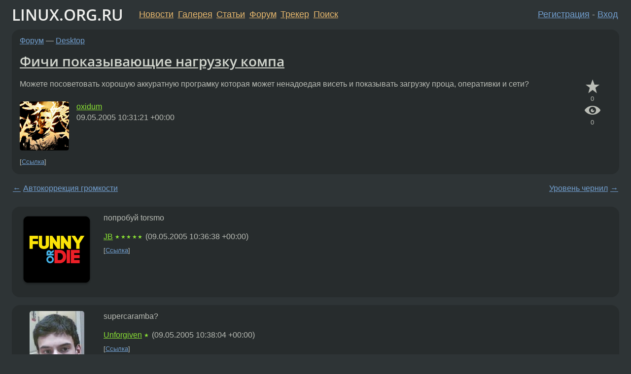

--- FILE ---
content_type: text/html;charset=utf-8
request_url: https://www.linux.org.ru/forum/desktop/903041
body_size: 5818
content:
<!DOCTYPE html>
<html lang=ru>
<head>
<link rel="stylesheet" type="text/css" href="/tango/combined.css?20260127-1841">
<link rel="preload" href="/js/lor.js?20260127-1841" as="script">

<link rel="yandex-tableau-widget" href="/manifest.json" />
<meta name="referrer" content="always">

<script type="text/javascript">
  /*!
  * $script.js Async loader & dependency manager
  * https://github.com/ded/script.js
  * (c) Dustin Diaz, Jacob Thornton 2011
  * License: MIT
  */
(function(e,d,f){typeof f.module!="undefined"&&f.module.exports?f.module.exports=d():typeof f.define!="undefined"&&f.define=="function"&&f.define.amd?define(e,d):f[e]=d()})("$script",function(){function y(f,e){for(var h=0,g=f.length;h<g;++h){if(!e(f[h])){return E}}return 1}function x(d,c){y(d,function(b){return !c(b)})}function w(p,k,h){function c(b){return b.call?b():K[b]}function q(){if(!--d){K[e]=1,f&&f();for(var b in I){y(b.split("|"),c)&&!x(I[b],c)&&(I[b]=[])}}}p=p[D]?p:[p];var g=k&&k.call,f=g?k:h,e=g?p.join(""):k,d=p.length;return setTimeout(function(){x(p,function(b){if(G[b]){return e&&(J[e]=1),G[b]==2&&q()}G[b]=1,e&&(J[e]=1),v(!L.test(b)&&H?H+b+".js":b,q)})},0),w}function v(h,g){var b=N.createElement("script"),a=E;b.onload=b.onerror=b[z]=function(){if(b[B]&&!/^c|loade/.test(b[B])||a){return}b.onload=b[z]=null,a=1,G[h]=2,g()},b.async=1,b.src=h,M.insertBefore(b,M.firstChild)}var N=document,M=N.getElementsByTagName("head")[0],L=/^https?:\/\//,K={},J={},I={},H,G={},F="string",E=!1,D="push",C="DOMContentLoaded",B="readyState",A="addEventListener",z="onreadystatechange";return !N[B]&&N[A]&&(N[A](C,function u(){N.removeEventListener(C,u,E),N[B]="complete"},E),N[B]="loading"),w.get=v,w.order=function(f,e,h){(function g(a){a=f.shift(),f.length?w(a,g):w(a,e,h)})()},w.path=function(b){H=b},w.ready=function(f,d,h){f=f[D]?f:[f];var g=[];return !x(f,function(b){K[b]||g[D](b)})&&y(f,function(b){return K[b]})?d():!function(b){I[b]=I[b]||[],I[b][D](d),h&&h(g)}(f.join("|")),w},w},this);</script>

<script type="text/javascript">
  $script('/webjars/jquery/2.2.4/jquery.min.js', 'jquery');

  $script.ready('jquery', function() {
    $script('/js/lor.js?20260127-1841', 'lorjs');
    $script('/js/plugins.js?20260127-1841', 'plugins');
  });

  $script('/js/highlight.min.js?20260127-1841', 'hljs');
  $script.ready(['jquery', 'hljs'], function() {
    $(function() {
      hljs.initHighlighting();
    });
  });

  $script('/js/realtime.js?20260127-1841', "realtime");

  $script.ready('lorjs', function() {
    fixTimezone("Europe/Moscow");
  });

  
    $script.ready('lorjs', function() {
      initLoginForm();
    });
  </script>
<title>Фичи показывающие нагрузку компа — Desktop — Форум</title>
<meta property="og:title" content="Фичи показывающие нагрузку компа" >

<meta property="og:image" content="https://www.linux.org.ru/img/good-penguin.png">
  <meta name="twitter:card" content="summary">
<meta name="twitter:site" content="@wwwlinuxorgru">
<meta property="og:description" content="Можете посоветовать хорошую аккуратную програмку которая может ненадоедая висеть и показывать загрузку проца, оперативки и сети?">
<meta property="og:url" content="https://www.linux.org.ru/forum/desktop/903041">

<link rel="canonical" href="https://www.linux.org.ru/forum/desktop/903041">

<script type="text/javascript">
  $script.ready('lorjs', function() { initNextPrevKeys(); });
  </script>
<link rel="search" title="Search L.O.R." href="/search.jsp">
<meta name="referrer" content="always">

<base href="https://www.linux.org.ru/">

<link rel="shortcut icon" href="/favicon.ico" type="image/x-icon">
<meta name="viewport" content="initial-scale=1.0">
</head>
<body>
<header id="hd">
  <div id="topProfile">
    </div>

  <span id="sitetitle"><a href="/">LINUX.ORG.RU</a></span>

  <nav class="menu">
    <div id="loginGreating">
      <div id="regmenu" class="head">
          <a href="https://www.linux.org.ru/register.jsp">Регистрация</a> -
          <a id="loginbutton" href="https://www.linux.org.ru/login.jsp">Вход</a>
        </div>

        <form method=POST action="https://www.linux.org.ru/ajax_login_process" style="display: none" id="regform">
          <input type="hidden" name="csrf" value="VB//exWoHYjJhJeuZ7figA==">
<label>Имя: <input type=text name=nick size=15 placeholder="nick или email" autocapitalize="off"></label>
          <label>Пароль: <input type=password name=passwd size=15></label>
          <input type=submit value="Вход">
          <input id="hide_loginbutton" type="button" value="Отмена">
        </form>
      </div>

    <ul>
      <li><a href="/news/">Новости</a></li>
      <li><a href="/gallery/">Галерея</a></li>
      <li><a href="/articles/">Статьи</a></li>
      <li><a href="/forum/">Форум</a></li>
      <li><a href="/tracker/">Трекер</a></li>
      <li><a href="/search.jsp">Поиск</a></li>
    </ul>
  </nav>
</header>
<div style="clear: both"></div>
<main id="bd">
<div class=messages itemscope itemtype="http://schema.org/Article">

<article class=msg id="topic-903041">
<header>
    <div class="msg-top-header">
    <span itemprop="articleSection">
      <a href="/forum/">Форум</a> —
      <a href="/forum/desktop/">Desktop</a>
      </span>
    
      &emsp;
      </span>
    </div>

    <h1 itemprop="headline">
      <a href="/forum/desktop/903041">Фичи показывающие нагрузку компа</a>
      </h1>

    </header>

  <div class="msg-container">

  <div class="msg_body">
    <div class="fav-buttons">
        <a id="favs_button" href="#"><i class="icon-star"></i></a><br><span
           id="favs_count">0</span><br>
        <a id="memories_button" href="#"><i class="icon-eye"></i></a><br><span
           id="memories_count">0</span>
      </div>
    <div itemprop="articleBody">
      <p>Можете посоветовать хорошую аккуратную програмку которая  может ненадоедая висеть и показывать загрузку проца, оперативки и сети? </div>
<footer>

<div class="userpic"><img class="photo" src="/photos/20072.gif" alt="" width=150 height=150 ></div><div class=sign >
  <a rel="author"itemprop="creator" href="/people/oxidum/profile">oxidum</a> <span class="stars"></span><br>
  <time data-format="default" datetime="2005-05-09T14:31:21.061+04:00" itemprop="dateCreated">09.05.05 14:31:21 MSD</time><span class="sign_more">
  </span>
</div>
</footer>

<div class=reply>
          <ul id="topicMenu">
            <li><a href="/forum/desktop/903041">Ссылка</a></li>
          </ul>
          </div>
      <div class="reactions zero-reactions">
  <form class="reactions-form" action="/reactions" method="POST">
    <input type="hidden" name="csrf" value="VB//exWoHYjJhJeuZ7figA==">
<input type="hidden" name="topic" value="903041">
    </form>
</div>

</div>
</div>
</article>

<script type="text/javascript">
  $script.ready('lorjs', function() {
    initStarPopovers();
  });
</script>
<div class="nav">
  <div class="grid-row">
    <div class="grid-3-1">
      <table>
        <tr valign=middle>
          <td style="padding-right: 5px">
              <a href="/forum/desktop/902839">←</a>
            </td>
            <td align=left valign=top class="hideon-phone">
              <a href="/forum/desktop/902839">
                Автокоррекция громкости</a>
            </td>
          </tr>
      </table>
    </div>
    <div class="grid-3-2">
    </div>
    <div class="grid-3-3">
      <table align="right">
          <tr valign=middle align=right>
            <td class="hideon-phone">
              <a href="/forum/desktop/903066">
                Уровень чернил</a>
            </td>
            <td align="right" valign="middle" style="padding-left: 5px">
              <a href="/forum/desktop/903066">→</a>
            </td>
          </tr>
        </table>
      </div>
  </div>
  </div><div class="comment" id="comments" style="padding-top: 0.5em">

<article class="msg" id="comment-903046">
  <div class="title">
    </div>

  <div class="msg-container">
    <div class="userpic"><img class="photo" src="/photos/10162:1811715315.png" alt="" width=150 height=150 ></div><div class="msg_body message-w-userpic">
      <p>попробуй torsmo</p><div class="sign">
        <a itemprop="creator" href="/people/JB/profile">JB</a> <span class="stars">★★★★★</span><br class="visible-phone"> <span class="hideon-phone">(</span><time data-format="default" datetime="2005-05-09T14:36:38.815+04:00" >09.05.05 14:36:38 MSD</time><span class="hideon-phone">)</span>

</div>

      <div class="reply">
          <ul>
            <li><a href="/forum/desktop/903041?cid=903046">Ссылка</a></li>
          </ul>
        </div>
      <div class="reactions zero-reactions">
  <form class="reactions-form" action="/reactions" method="POST">
    <input type="hidden" name="csrf" value="VB//exWoHYjJhJeuZ7figA==">
<input type="hidden" name="topic" value="903041">
    <input type="hidden" name="comment" value="903046">
    </form>
</div>

</div>
  </div>

</article>


<article class="msg" id="comment-903047">
  <div class="title">
    </div>

  <div class="msg-container">
    <div class="userpic"><img class="photo" src="/photos/16394.jpg" alt="" width=111 height=150 ></div><div class="msg_body message-w-userpic">
      <p>supercaramba?</p><div class="sign">
        <a itemprop="creator" href="/people/Unforgiven/profile">Unforgiven</a> <span class="stars">★</span><br class="visible-phone"> <span class="hideon-phone">(</span><time data-format="default" datetime="2005-05-09T14:38:04.385+04:00" >09.05.05 14:38:04 MSD</time><span class="hideon-phone">)</span>

</div>

      <div class="reply">
          <ul>
            <li><a href="/forum/desktop/903041?cid=903047">Ссылка</a></li>
          </ul>
        </div>
      <div class="reactions zero-reactions">
  <form class="reactions-form" action="/reactions" method="POST">
    <input type="hidden" name="csrf" value="VB//exWoHYjJhJeuZ7figA==">
<input type="hidden" name="topic" value="903041">
    <input type="hidden" name="comment" value="903047">
    </form>
</div>

</div>
  </div>

</article>


<article class="msg" id="comment-903064">
  <div class="title">
    </div>

  <div class="msg-container">
    <div class="userpic"><img class="photo" src="/photos/13721.gif" alt="" width=72 height=72 ></div><div class="msg_body message-w-userpic">
      <p>gkrellm, различные аплеты - adesklets, gdesklets, karamba - зависит от твоего de/vm</p><div class="sign">
        <a itemprop="creator" href="/people/kasian/profile">kasian</a> <span class="stars">★★</span><br class="visible-phone"> <span class="hideon-phone">(</span><time data-format="default" datetime="2005-05-09T14:57:32.992+04:00" >09.05.05 14:57:32 MSD</time><span class="hideon-phone">)</span>

</div>

      <div class="reply">
          <ul>
            <li><a href="/forum/desktop/903041?cid=903069" data-samepage="true">Показать ответ</a></li>
            <li><a href="/forum/desktop/903041?cid=903064">Ссылка</a></li>
          </ul>
        </div>
      <div class="reactions zero-reactions">
  <form class="reactions-form" action="/reactions" method="POST">
    <input type="hidden" name="csrf" value="VB//exWoHYjJhJeuZ7figA==">
<input type="hidden" name="topic" value="903041">
    <input type="hidden" name="comment" value="903064">
    </form>
</div>

</div>
  </div>

</article>


<article class="msg" id="comment-903069">
  <div class="title">
    
      Ответ на:
      <a href="/forum/desktop/903041?cid=903064" data-samepage="true">
          комментарий</a>
        от kasian <time data-format="default" datetime="2005-05-09T14:57:32.992+04:00" >09.05.05 14:57:32 MSD</time></div>

  <div class="msg-container">
    <div class="userpic"><img class="photo" src="/photos/20072.gif" alt="" width=150 height=150 ></div><div class="msg_body message-w-userpic">
      <p>Спасибо! Попробовал torsmo очень хорошо вписывается.. Думаю самое то. Попозже скачаю остальные.. У меня XFCE</p><div class="sign">
        <a itemprop="creator" href="/people/oxidum/profile">oxidum</a> <span class="stars"></span><br class="visible-phone"> <span class="hideon-phone">(</span><time data-format="default" datetime="2005-05-09T15:07:01.994+04:00" >09.05.05 15:07:01 MSD</time><span class="hideon-phone">)</span>

<span class="user-tag">автор топика</span>
        </div>

      <div class="reply">
          <ul>
            <li><a href="/forum/desktop/903041?cid=903401" data-samepage="true">Показать ответ</a></li>
            <li><a href="/forum/desktop/903041?cid=903069">Ссылка</a></li>
          </ul>
        </div>
      <div class="reactions zero-reactions">
  <form class="reactions-form" action="/reactions" method="POST">
    <input type="hidden" name="csrf" value="VB//exWoHYjJhJeuZ7figA==">
<input type="hidden" name="topic" value="903041">
    <input type="hidden" name="comment" value="903069">
    </form>
</div>

</div>
  </div>

</article>


<article class="msg" id="comment-903401">
  <div class="title">
    
      Ответ на:
      <a href="/forum/desktop/903041?cid=903069" data-samepage="true">
          комментарий</a>
        от oxidum <time data-format="default" datetime="2005-05-09T15:07:01.994+04:00" >09.05.05 15:07:01 MSD</time></div>

  <div class="msg-container">
    <div class="userpic"><img class="photo" src="/photos/15603:-1053012772.jpg" alt="" width=100 height=100 ></div><div class="msg_body message-w-userpic">
      <p>киньте кто-нидь свой torsmorc посмотреть Ж) у меня че-т последнее время перестала показыватся скорость через eth0. и в торсмо не показ&amp;#1110;вает тоже((( и вообще как-то записи подредактировать можна? а то ман по нему очень маленький ,)</p><div class="sign">
        <a itemprop="creator" href="/people/baltazor/profile">baltazor</a> <span class="stars">★</span><br class="visible-phone"> <span class="hideon-phone">(</span><time data-format="default" datetime="2005-05-09T23:13:14.806+04:00" >09.05.05 23:13:14 MSD</time><span class="hideon-phone">)</span>

</div>

      <div class="reply">
          <ul>
            <li><a href="/forum/desktop/903041?cid=903401">Ссылка</a></li>
          </ul>
        </div>
      <div class="reactions zero-reactions">
  <form class="reactions-form" action="/reactions" method="POST">
    <input type="hidden" name="csrf" value="VB//exWoHYjJhJeuZ7figA==">
<input type="hidden" name="topic" value="903041">
    <input type="hidden" name="comment" value="903401">
    </form>
</div>

</div>
  </div>

</article>


<article class="msg" id="comment-904219">
  <div class="title">
    </div>

  <div class="msg-container">
    <div class="userpic"><img class="photo" src="/photos/14044:-416558888.gif" alt="" width=98 height=100 ></div><div class="msg_body message-w-userpic">
      <p><pre>Попробуй Hot-Babe:) Прикольная программулина!</pre></p><div class="sign">
        <a itemprop="creator" href="/people/Severus_Zley/profile">Severus_Zley</a> <span class="stars">★</span><br class="visible-phone"> <span class="hideon-phone">(</span><time data-format="default" datetime="2005-05-10T19:07:01.149+04:00" >10.05.05 19:07:01 MSD</time><span class="hideon-phone">)</span>

</div>

      <div class="reply">
          <ul>
            <li><a href="/forum/desktop/903041?cid=904219">Ссылка</a></li>
          </ul>
        </div>
      <div class="reactions zero-reactions">
  <form class="reactions-form" action="/reactions" method="POST">
    <input type="hidden" name="csrf" value="VB//exWoHYjJhJeuZ7figA==">
<input type="hidden" name="topic" value="903041">
    <input type="hidden" name="comment" value="904219">
    </form>
</div>

</div>
  </div>

</article>


</div>

<div id="realtime" style="display: none"></div>

<div class="infoblock">
    
        Вы не можете добавлять комментарии в эту тему. Тема перемещена в архив.
      </div>
<div class="nav">
  <div class="grid-row">
    <div class="grid-3-1">
      <table>
        <tr valign=middle>
          <td style="padding-right: 5px">
              <a href="/forum/desktop/902839">←</a>
            </td>
            <td align=left valign=top class="hideon-phone">
              <a href="/forum/desktop/902839">
                Автокоррекция громкости</a>
            </td>
          </tr>
      </table>
    </div>
    <div class="grid-3-2">
      <a title="Форум - Desktop"
         href="/forum/desktop/">
          Desktop</a>
    </div>
    <div class="grid-3-3">
      <table align="right">
          <tr valign=middle align=right>
            <td class="hideon-phone">
              <a href="/forum/desktop/903066">
                Уровень чернил</a>
            </td>
            <td align="right" valign="middle" style="padding-left: 5px">
              <a href="/forum/desktop/903066">→</a>
            </td>
          </tr>
        </table>
      </div>
  </div>
  </div></div>

<section id="related-topics">
    <h2>Похожие темы</h2>

    <div id="related-topics-list">
      <ul>
          <li>
              <span class="group-label">Форум</span>
              <a href="/forum/general/369976">Как поставить Lunix на 386 комп?</a> (2003)
            </li>
          <li>
              <span class="group-label">Форум</span>
              <a href="/forum/general/4239558">разработка электрических схем</a> (2009)
            </li>
          <li>
              <span class="group-label">Форум</span>
              <a href="/forum/linux-hardware/8208850">Мощный комп для расчетов</a> (2012)
            </li>
          <li>
              <span class="group-label">Форум</span>
              <a href="/forum/admin/10021892">vps и нагрузка CPU</a> (2014)
            </li>
          <li>
              <span class="group-label">Форум</span>
              <a href="/forum/talks/17726871">Штеуд себя закапывает</a> (2024)
            </li>
          </ul>
      <ul>
          <li>
              <span class="group-label">Форум</span>
              <a href="/forum/general/770951">Траблы с компом в целом</a> (2005)
            </li>
          <li>
              <span class="group-label">Форум</span>
              <a href="/forum/development/548478">Управление окнами в ICEWM с консоли...</a> (2004)
            </li>
          <li>
              <span class="group-label">Форум</span>
              <a href="/forum/admin/10189">Squid and Passwd</a> (1999)
            </li>
          <li>
              <span class="group-label">Форум</span>
              <a href="/forum/security/1161790">ломалка md5/md4</a> (2005)
            </li>
          <li>
              <span class="group-label">Форум</span>
              <a href="/forum/talks/3313416">хочу моник</a> (2008)
            </li>
          </ul>
      </div>
  </section>
</main>
<footer id="ft">

<p id="ft-info">
  <a href="/about">О Сервере</a> -
  <a href="/help/rules.md">Правила форума</a> -
  <a href="/help/lorcode.md">Правила разметки (LORCODE)</a> -
  <a href="/help/markdown.md">Правила разметки (Markdown)</a><br>
  <a href="https://github.com/maxcom/lorsource/issues">Сообщить об ошибке</a><br>
  <a href="https://www.linux.org.ru/">https://www.linux.org.ru/</a>
</p>

<script type="text/javascript">
  </script>


</footer>
</body></html>
